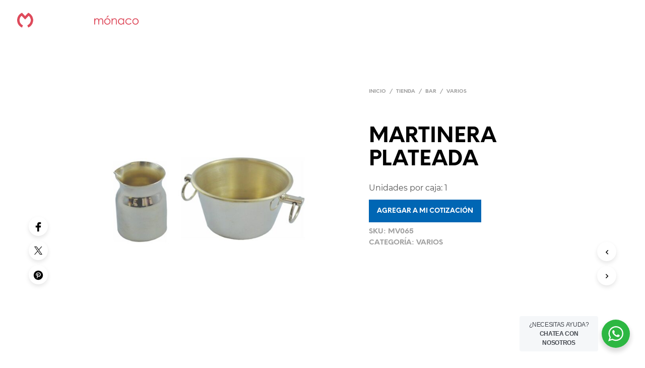

--- FILE ---
content_type: text/html; charset=utf-8
request_url: https://www.google.com/recaptcha/api2/anchor?ar=1&k=6LcnsUEgAAAAANOTeE-GzUTzdcqUp3RSOztP57sO&co=aHR0cHM6Ly9jcmlzdGFsZXJpYW1vbmFjby5jb206NDQz&hl=es&v=jdMmXeCQEkPbnFDy9T04NbgJ&size=normal&anchor-ms=20000&execute-ms=15000&cb=nf6zkzlphe0s
body_size: 47490
content:
<!DOCTYPE HTML><html dir="ltr" lang="es"><head><meta http-equiv="Content-Type" content="text/html; charset=UTF-8">
<meta http-equiv="X-UA-Compatible" content="IE=edge">
<title>reCAPTCHA</title>
<style type="text/css">
/* cyrillic-ext */
@font-face {
  font-family: 'Roboto';
  font-style: normal;
  font-weight: 400;
  font-stretch: 100%;
  src: url(//fonts.gstatic.com/s/roboto/v48/KFO7CnqEu92Fr1ME7kSn66aGLdTylUAMa3GUBHMdazTgWw.woff2) format('woff2');
  unicode-range: U+0460-052F, U+1C80-1C8A, U+20B4, U+2DE0-2DFF, U+A640-A69F, U+FE2E-FE2F;
}
/* cyrillic */
@font-face {
  font-family: 'Roboto';
  font-style: normal;
  font-weight: 400;
  font-stretch: 100%;
  src: url(//fonts.gstatic.com/s/roboto/v48/KFO7CnqEu92Fr1ME7kSn66aGLdTylUAMa3iUBHMdazTgWw.woff2) format('woff2');
  unicode-range: U+0301, U+0400-045F, U+0490-0491, U+04B0-04B1, U+2116;
}
/* greek-ext */
@font-face {
  font-family: 'Roboto';
  font-style: normal;
  font-weight: 400;
  font-stretch: 100%;
  src: url(//fonts.gstatic.com/s/roboto/v48/KFO7CnqEu92Fr1ME7kSn66aGLdTylUAMa3CUBHMdazTgWw.woff2) format('woff2');
  unicode-range: U+1F00-1FFF;
}
/* greek */
@font-face {
  font-family: 'Roboto';
  font-style: normal;
  font-weight: 400;
  font-stretch: 100%;
  src: url(//fonts.gstatic.com/s/roboto/v48/KFO7CnqEu92Fr1ME7kSn66aGLdTylUAMa3-UBHMdazTgWw.woff2) format('woff2');
  unicode-range: U+0370-0377, U+037A-037F, U+0384-038A, U+038C, U+038E-03A1, U+03A3-03FF;
}
/* math */
@font-face {
  font-family: 'Roboto';
  font-style: normal;
  font-weight: 400;
  font-stretch: 100%;
  src: url(//fonts.gstatic.com/s/roboto/v48/KFO7CnqEu92Fr1ME7kSn66aGLdTylUAMawCUBHMdazTgWw.woff2) format('woff2');
  unicode-range: U+0302-0303, U+0305, U+0307-0308, U+0310, U+0312, U+0315, U+031A, U+0326-0327, U+032C, U+032F-0330, U+0332-0333, U+0338, U+033A, U+0346, U+034D, U+0391-03A1, U+03A3-03A9, U+03B1-03C9, U+03D1, U+03D5-03D6, U+03F0-03F1, U+03F4-03F5, U+2016-2017, U+2034-2038, U+203C, U+2040, U+2043, U+2047, U+2050, U+2057, U+205F, U+2070-2071, U+2074-208E, U+2090-209C, U+20D0-20DC, U+20E1, U+20E5-20EF, U+2100-2112, U+2114-2115, U+2117-2121, U+2123-214F, U+2190, U+2192, U+2194-21AE, U+21B0-21E5, U+21F1-21F2, U+21F4-2211, U+2213-2214, U+2216-22FF, U+2308-230B, U+2310, U+2319, U+231C-2321, U+2336-237A, U+237C, U+2395, U+239B-23B7, U+23D0, U+23DC-23E1, U+2474-2475, U+25AF, U+25B3, U+25B7, U+25BD, U+25C1, U+25CA, U+25CC, U+25FB, U+266D-266F, U+27C0-27FF, U+2900-2AFF, U+2B0E-2B11, U+2B30-2B4C, U+2BFE, U+3030, U+FF5B, U+FF5D, U+1D400-1D7FF, U+1EE00-1EEFF;
}
/* symbols */
@font-face {
  font-family: 'Roboto';
  font-style: normal;
  font-weight: 400;
  font-stretch: 100%;
  src: url(//fonts.gstatic.com/s/roboto/v48/KFO7CnqEu92Fr1ME7kSn66aGLdTylUAMaxKUBHMdazTgWw.woff2) format('woff2');
  unicode-range: U+0001-000C, U+000E-001F, U+007F-009F, U+20DD-20E0, U+20E2-20E4, U+2150-218F, U+2190, U+2192, U+2194-2199, U+21AF, U+21E6-21F0, U+21F3, U+2218-2219, U+2299, U+22C4-22C6, U+2300-243F, U+2440-244A, U+2460-24FF, U+25A0-27BF, U+2800-28FF, U+2921-2922, U+2981, U+29BF, U+29EB, U+2B00-2BFF, U+4DC0-4DFF, U+FFF9-FFFB, U+10140-1018E, U+10190-1019C, U+101A0, U+101D0-101FD, U+102E0-102FB, U+10E60-10E7E, U+1D2C0-1D2D3, U+1D2E0-1D37F, U+1F000-1F0FF, U+1F100-1F1AD, U+1F1E6-1F1FF, U+1F30D-1F30F, U+1F315, U+1F31C, U+1F31E, U+1F320-1F32C, U+1F336, U+1F378, U+1F37D, U+1F382, U+1F393-1F39F, U+1F3A7-1F3A8, U+1F3AC-1F3AF, U+1F3C2, U+1F3C4-1F3C6, U+1F3CA-1F3CE, U+1F3D4-1F3E0, U+1F3ED, U+1F3F1-1F3F3, U+1F3F5-1F3F7, U+1F408, U+1F415, U+1F41F, U+1F426, U+1F43F, U+1F441-1F442, U+1F444, U+1F446-1F449, U+1F44C-1F44E, U+1F453, U+1F46A, U+1F47D, U+1F4A3, U+1F4B0, U+1F4B3, U+1F4B9, U+1F4BB, U+1F4BF, U+1F4C8-1F4CB, U+1F4D6, U+1F4DA, U+1F4DF, U+1F4E3-1F4E6, U+1F4EA-1F4ED, U+1F4F7, U+1F4F9-1F4FB, U+1F4FD-1F4FE, U+1F503, U+1F507-1F50B, U+1F50D, U+1F512-1F513, U+1F53E-1F54A, U+1F54F-1F5FA, U+1F610, U+1F650-1F67F, U+1F687, U+1F68D, U+1F691, U+1F694, U+1F698, U+1F6AD, U+1F6B2, U+1F6B9-1F6BA, U+1F6BC, U+1F6C6-1F6CF, U+1F6D3-1F6D7, U+1F6E0-1F6EA, U+1F6F0-1F6F3, U+1F6F7-1F6FC, U+1F700-1F7FF, U+1F800-1F80B, U+1F810-1F847, U+1F850-1F859, U+1F860-1F887, U+1F890-1F8AD, U+1F8B0-1F8BB, U+1F8C0-1F8C1, U+1F900-1F90B, U+1F93B, U+1F946, U+1F984, U+1F996, U+1F9E9, U+1FA00-1FA6F, U+1FA70-1FA7C, U+1FA80-1FA89, U+1FA8F-1FAC6, U+1FACE-1FADC, U+1FADF-1FAE9, U+1FAF0-1FAF8, U+1FB00-1FBFF;
}
/* vietnamese */
@font-face {
  font-family: 'Roboto';
  font-style: normal;
  font-weight: 400;
  font-stretch: 100%;
  src: url(//fonts.gstatic.com/s/roboto/v48/KFO7CnqEu92Fr1ME7kSn66aGLdTylUAMa3OUBHMdazTgWw.woff2) format('woff2');
  unicode-range: U+0102-0103, U+0110-0111, U+0128-0129, U+0168-0169, U+01A0-01A1, U+01AF-01B0, U+0300-0301, U+0303-0304, U+0308-0309, U+0323, U+0329, U+1EA0-1EF9, U+20AB;
}
/* latin-ext */
@font-face {
  font-family: 'Roboto';
  font-style: normal;
  font-weight: 400;
  font-stretch: 100%;
  src: url(//fonts.gstatic.com/s/roboto/v48/KFO7CnqEu92Fr1ME7kSn66aGLdTylUAMa3KUBHMdazTgWw.woff2) format('woff2');
  unicode-range: U+0100-02BA, U+02BD-02C5, U+02C7-02CC, U+02CE-02D7, U+02DD-02FF, U+0304, U+0308, U+0329, U+1D00-1DBF, U+1E00-1E9F, U+1EF2-1EFF, U+2020, U+20A0-20AB, U+20AD-20C0, U+2113, U+2C60-2C7F, U+A720-A7FF;
}
/* latin */
@font-face {
  font-family: 'Roboto';
  font-style: normal;
  font-weight: 400;
  font-stretch: 100%;
  src: url(//fonts.gstatic.com/s/roboto/v48/KFO7CnqEu92Fr1ME7kSn66aGLdTylUAMa3yUBHMdazQ.woff2) format('woff2');
  unicode-range: U+0000-00FF, U+0131, U+0152-0153, U+02BB-02BC, U+02C6, U+02DA, U+02DC, U+0304, U+0308, U+0329, U+2000-206F, U+20AC, U+2122, U+2191, U+2193, U+2212, U+2215, U+FEFF, U+FFFD;
}
/* cyrillic-ext */
@font-face {
  font-family: 'Roboto';
  font-style: normal;
  font-weight: 500;
  font-stretch: 100%;
  src: url(//fonts.gstatic.com/s/roboto/v48/KFO7CnqEu92Fr1ME7kSn66aGLdTylUAMa3GUBHMdazTgWw.woff2) format('woff2');
  unicode-range: U+0460-052F, U+1C80-1C8A, U+20B4, U+2DE0-2DFF, U+A640-A69F, U+FE2E-FE2F;
}
/* cyrillic */
@font-face {
  font-family: 'Roboto';
  font-style: normal;
  font-weight: 500;
  font-stretch: 100%;
  src: url(//fonts.gstatic.com/s/roboto/v48/KFO7CnqEu92Fr1ME7kSn66aGLdTylUAMa3iUBHMdazTgWw.woff2) format('woff2');
  unicode-range: U+0301, U+0400-045F, U+0490-0491, U+04B0-04B1, U+2116;
}
/* greek-ext */
@font-face {
  font-family: 'Roboto';
  font-style: normal;
  font-weight: 500;
  font-stretch: 100%;
  src: url(//fonts.gstatic.com/s/roboto/v48/KFO7CnqEu92Fr1ME7kSn66aGLdTylUAMa3CUBHMdazTgWw.woff2) format('woff2');
  unicode-range: U+1F00-1FFF;
}
/* greek */
@font-face {
  font-family: 'Roboto';
  font-style: normal;
  font-weight: 500;
  font-stretch: 100%;
  src: url(//fonts.gstatic.com/s/roboto/v48/KFO7CnqEu92Fr1ME7kSn66aGLdTylUAMa3-UBHMdazTgWw.woff2) format('woff2');
  unicode-range: U+0370-0377, U+037A-037F, U+0384-038A, U+038C, U+038E-03A1, U+03A3-03FF;
}
/* math */
@font-face {
  font-family: 'Roboto';
  font-style: normal;
  font-weight: 500;
  font-stretch: 100%;
  src: url(//fonts.gstatic.com/s/roboto/v48/KFO7CnqEu92Fr1ME7kSn66aGLdTylUAMawCUBHMdazTgWw.woff2) format('woff2');
  unicode-range: U+0302-0303, U+0305, U+0307-0308, U+0310, U+0312, U+0315, U+031A, U+0326-0327, U+032C, U+032F-0330, U+0332-0333, U+0338, U+033A, U+0346, U+034D, U+0391-03A1, U+03A3-03A9, U+03B1-03C9, U+03D1, U+03D5-03D6, U+03F0-03F1, U+03F4-03F5, U+2016-2017, U+2034-2038, U+203C, U+2040, U+2043, U+2047, U+2050, U+2057, U+205F, U+2070-2071, U+2074-208E, U+2090-209C, U+20D0-20DC, U+20E1, U+20E5-20EF, U+2100-2112, U+2114-2115, U+2117-2121, U+2123-214F, U+2190, U+2192, U+2194-21AE, U+21B0-21E5, U+21F1-21F2, U+21F4-2211, U+2213-2214, U+2216-22FF, U+2308-230B, U+2310, U+2319, U+231C-2321, U+2336-237A, U+237C, U+2395, U+239B-23B7, U+23D0, U+23DC-23E1, U+2474-2475, U+25AF, U+25B3, U+25B7, U+25BD, U+25C1, U+25CA, U+25CC, U+25FB, U+266D-266F, U+27C0-27FF, U+2900-2AFF, U+2B0E-2B11, U+2B30-2B4C, U+2BFE, U+3030, U+FF5B, U+FF5D, U+1D400-1D7FF, U+1EE00-1EEFF;
}
/* symbols */
@font-face {
  font-family: 'Roboto';
  font-style: normal;
  font-weight: 500;
  font-stretch: 100%;
  src: url(//fonts.gstatic.com/s/roboto/v48/KFO7CnqEu92Fr1ME7kSn66aGLdTylUAMaxKUBHMdazTgWw.woff2) format('woff2');
  unicode-range: U+0001-000C, U+000E-001F, U+007F-009F, U+20DD-20E0, U+20E2-20E4, U+2150-218F, U+2190, U+2192, U+2194-2199, U+21AF, U+21E6-21F0, U+21F3, U+2218-2219, U+2299, U+22C4-22C6, U+2300-243F, U+2440-244A, U+2460-24FF, U+25A0-27BF, U+2800-28FF, U+2921-2922, U+2981, U+29BF, U+29EB, U+2B00-2BFF, U+4DC0-4DFF, U+FFF9-FFFB, U+10140-1018E, U+10190-1019C, U+101A0, U+101D0-101FD, U+102E0-102FB, U+10E60-10E7E, U+1D2C0-1D2D3, U+1D2E0-1D37F, U+1F000-1F0FF, U+1F100-1F1AD, U+1F1E6-1F1FF, U+1F30D-1F30F, U+1F315, U+1F31C, U+1F31E, U+1F320-1F32C, U+1F336, U+1F378, U+1F37D, U+1F382, U+1F393-1F39F, U+1F3A7-1F3A8, U+1F3AC-1F3AF, U+1F3C2, U+1F3C4-1F3C6, U+1F3CA-1F3CE, U+1F3D4-1F3E0, U+1F3ED, U+1F3F1-1F3F3, U+1F3F5-1F3F7, U+1F408, U+1F415, U+1F41F, U+1F426, U+1F43F, U+1F441-1F442, U+1F444, U+1F446-1F449, U+1F44C-1F44E, U+1F453, U+1F46A, U+1F47D, U+1F4A3, U+1F4B0, U+1F4B3, U+1F4B9, U+1F4BB, U+1F4BF, U+1F4C8-1F4CB, U+1F4D6, U+1F4DA, U+1F4DF, U+1F4E3-1F4E6, U+1F4EA-1F4ED, U+1F4F7, U+1F4F9-1F4FB, U+1F4FD-1F4FE, U+1F503, U+1F507-1F50B, U+1F50D, U+1F512-1F513, U+1F53E-1F54A, U+1F54F-1F5FA, U+1F610, U+1F650-1F67F, U+1F687, U+1F68D, U+1F691, U+1F694, U+1F698, U+1F6AD, U+1F6B2, U+1F6B9-1F6BA, U+1F6BC, U+1F6C6-1F6CF, U+1F6D3-1F6D7, U+1F6E0-1F6EA, U+1F6F0-1F6F3, U+1F6F7-1F6FC, U+1F700-1F7FF, U+1F800-1F80B, U+1F810-1F847, U+1F850-1F859, U+1F860-1F887, U+1F890-1F8AD, U+1F8B0-1F8BB, U+1F8C0-1F8C1, U+1F900-1F90B, U+1F93B, U+1F946, U+1F984, U+1F996, U+1F9E9, U+1FA00-1FA6F, U+1FA70-1FA7C, U+1FA80-1FA89, U+1FA8F-1FAC6, U+1FACE-1FADC, U+1FADF-1FAE9, U+1FAF0-1FAF8, U+1FB00-1FBFF;
}
/* vietnamese */
@font-face {
  font-family: 'Roboto';
  font-style: normal;
  font-weight: 500;
  font-stretch: 100%;
  src: url(//fonts.gstatic.com/s/roboto/v48/KFO7CnqEu92Fr1ME7kSn66aGLdTylUAMa3OUBHMdazTgWw.woff2) format('woff2');
  unicode-range: U+0102-0103, U+0110-0111, U+0128-0129, U+0168-0169, U+01A0-01A1, U+01AF-01B0, U+0300-0301, U+0303-0304, U+0308-0309, U+0323, U+0329, U+1EA0-1EF9, U+20AB;
}
/* latin-ext */
@font-face {
  font-family: 'Roboto';
  font-style: normal;
  font-weight: 500;
  font-stretch: 100%;
  src: url(//fonts.gstatic.com/s/roboto/v48/KFO7CnqEu92Fr1ME7kSn66aGLdTylUAMa3KUBHMdazTgWw.woff2) format('woff2');
  unicode-range: U+0100-02BA, U+02BD-02C5, U+02C7-02CC, U+02CE-02D7, U+02DD-02FF, U+0304, U+0308, U+0329, U+1D00-1DBF, U+1E00-1E9F, U+1EF2-1EFF, U+2020, U+20A0-20AB, U+20AD-20C0, U+2113, U+2C60-2C7F, U+A720-A7FF;
}
/* latin */
@font-face {
  font-family: 'Roboto';
  font-style: normal;
  font-weight: 500;
  font-stretch: 100%;
  src: url(//fonts.gstatic.com/s/roboto/v48/KFO7CnqEu92Fr1ME7kSn66aGLdTylUAMa3yUBHMdazQ.woff2) format('woff2');
  unicode-range: U+0000-00FF, U+0131, U+0152-0153, U+02BB-02BC, U+02C6, U+02DA, U+02DC, U+0304, U+0308, U+0329, U+2000-206F, U+20AC, U+2122, U+2191, U+2193, U+2212, U+2215, U+FEFF, U+FFFD;
}
/* cyrillic-ext */
@font-face {
  font-family: 'Roboto';
  font-style: normal;
  font-weight: 900;
  font-stretch: 100%;
  src: url(//fonts.gstatic.com/s/roboto/v48/KFO7CnqEu92Fr1ME7kSn66aGLdTylUAMa3GUBHMdazTgWw.woff2) format('woff2');
  unicode-range: U+0460-052F, U+1C80-1C8A, U+20B4, U+2DE0-2DFF, U+A640-A69F, U+FE2E-FE2F;
}
/* cyrillic */
@font-face {
  font-family: 'Roboto';
  font-style: normal;
  font-weight: 900;
  font-stretch: 100%;
  src: url(//fonts.gstatic.com/s/roboto/v48/KFO7CnqEu92Fr1ME7kSn66aGLdTylUAMa3iUBHMdazTgWw.woff2) format('woff2');
  unicode-range: U+0301, U+0400-045F, U+0490-0491, U+04B0-04B1, U+2116;
}
/* greek-ext */
@font-face {
  font-family: 'Roboto';
  font-style: normal;
  font-weight: 900;
  font-stretch: 100%;
  src: url(//fonts.gstatic.com/s/roboto/v48/KFO7CnqEu92Fr1ME7kSn66aGLdTylUAMa3CUBHMdazTgWw.woff2) format('woff2');
  unicode-range: U+1F00-1FFF;
}
/* greek */
@font-face {
  font-family: 'Roboto';
  font-style: normal;
  font-weight: 900;
  font-stretch: 100%;
  src: url(//fonts.gstatic.com/s/roboto/v48/KFO7CnqEu92Fr1ME7kSn66aGLdTylUAMa3-UBHMdazTgWw.woff2) format('woff2');
  unicode-range: U+0370-0377, U+037A-037F, U+0384-038A, U+038C, U+038E-03A1, U+03A3-03FF;
}
/* math */
@font-face {
  font-family: 'Roboto';
  font-style: normal;
  font-weight: 900;
  font-stretch: 100%;
  src: url(//fonts.gstatic.com/s/roboto/v48/KFO7CnqEu92Fr1ME7kSn66aGLdTylUAMawCUBHMdazTgWw.woff2) format('woff2');
  unicode-range: U+0302-0303, U+0305, U+0307-0308, U+0310, U+0312, U+0315, U+031A, U+0326-0327, U+032C, U+032F-0330, U+0332-0333, U+0338, U+033A, U+0346, U+034D, U+0391-03A1, U+03A3-03A9, U+03B1-03C9, U+03D1, U+03D5-03D6, U+03F0-03F1, U+03F4-03F5, U+2016-2017, U+2034-2038, U+203C, U+2040, U+2043, U+2047, U+2050, U+2057, U+205F, U+2070-2071, U+2074-208E, U+2090-209C, U+20D0-20DC, U+20E1, U+20E5-20EF, U+2100-2112, U+2114-2115, U+2117-2121, U+2123-214F, U+2190, U+2192, U+2194-21AE, U+21B0-21E5, U+21F1-21F2, U+21F4-2211, U+2213-2214, U+2216-22FF, U+2308-230B, U+2310, U+2319, U+231C-2321, U+2336-237A, U+237C, U+2395, U+239B-23B7, U+23D0, U+23DC-23E1, U+2474-2475, U+25AF, U+25B3, U+25B7, U+25BD, U+25C1, U+25CA, U+25CC, U+25FB, U+266D-266F, U+27C0-27FF, U+2900-2AFF, U+2B0E-2B11, U+2B30-2B4C, U+2BFE, U+3030, U+FF5B, U+FF5D, U+1D400-1D7FF, U+1EE00-1EEFF;
}
/* symbols */
@font-face {
  font-family: 'Roboto';
  font-style: normal;
  font-weight: 900;
  font-stretch: 100%;
  src: url(//fonts.gstatic.com/s/roboto/v48/KFO7CnqEu92Fr1ME7kSn66aGLdTylUAMaxKUBHMdazTgWw.woff2) format('woff2');
  unicode-range: U+0001-000C, U+000E-001F, U+007F-009F, U+20DD-20E0, U+20E2-20E4, U+2150-218F, U+2190, U+2192, U+2194-2199, U+21AF, U+21E6-21F0, U+21F3, U+2218-2219, U+2299, U+22C4-22C6, U+2300-243F, U+2440-244A, U+2460-24FF, U+25A0-27BF, U+2800-28FF, U+2921-2922, U+2981, U+29BF, U+29EB, U+2B00-2BFF, U+4DC0-4DFF, U+FFF9-FFFB, U+10140-1018E, U+10190-1019C, U+101A0, U+101D0-101FD, U+102E0-102FB, U+10E60-10E7E, U+1D2C0-1D2D3, U+1D2E0-1D37F, U+1F000-1F0FF, U+1F100-1F1AD, U+1F1E6-1F1FF, U+1F30D-1F30F, U+1F315, U+1F31C, U+1F31E, U+1F320-1F32C, U+1F336, U+1F378, U+1F37D, U+1F382, U+1F393-1F39F, U+1F3A7-1F3A8, U+1F3AC-1F3AF, U+1F3C2, U+1F3C4-1F3C6, U+1F3CA-1F3CE, U+1F3D4-1F3E0, U+1F3ED, U+1F3F1-1F3F3, U+1F3F5-1F3F7, U+1F408, U+1F415, U+1F41F, U+1F426, U+1F43F, U+1F441-1F442, U+1F444, U+1F446-1F449, U+1F44C-1F44E, U+1F453, U+1F46A, U+1F47D, U+1F4A3, U+1F4B0, U+1F4B3, U+1F4B9, U+1F4BB, U+1F4BF, U+1F4C8-1F4CB, U+1F4D6, U+1F4DA, U+1F4DF, U+1F4E3-1F4E6, U+1F4EA-1F4ED, U+1F4F7, U+1F4F9-1F4FB, U+1F4FD-1F4FE, U+1F503, U+1F507-1F50B, U+1F50D, U+1F512-1F513, U+1F53E-1F54A, U+1F54F-1F5FA, U+1F610, U+1F650-1F67F, U+1F687, U+1F68D, U+1F691, U+1F694, U+1F698, U+1F6AD, U+1F6B2, U+1F6B9-1F6BA, U+1F6BC, U+1F6C6-1F6CF, U+1F6D3-1F6D7, U+1F6E0-1F6EA, U+1F6F0-1F6F3, U+1F6F7-1F6FC, U+1F700-1F7FF, U+1F800-1F80B, U+1F810-1F847, U+1F850-1F859, U+1F860-1F887, U+1F890-1F8AD, U+1F8B0-1F8BB, U+1F8C0-1F8C1, U+1F900-1F90B, U+1F93B, U+1F946, U+1F984, U+1F996, U+1F9E9, U+1FA00-1FA6F, U+1FA70-1FA7C, U+1FA80-1FA89, U+1FA8F-1FAC6, U+1FACE-1FADC, U+1FADF-1FAE9, U+1FAF0-1FAF8, U+1FB00-1FBFF;
}
/* vietnamese */
@font-face {
  font-family: 'Roboto';
  font-style: normal;
  font-weight: 900;
  font-stretch: 100%;
  src: url(//fonts.gstatic.com/s/roboto/v48/KFO7CnqEu92Fr1ME7kSn66aGLdTylUAMa3OUBHMdazTgWw.woff2) format('woff2');
  unicode-range: U+0102-0103, U+0110-0111, U+0128-0129, U+0168-0169, U+01A0-01A1, U+01AF-01B0, U+0300-0301, U+0303-0304, U+0308-0309, U+0323, U+0329, U+1EA0-1EF9, U+20AB;
}
/* latin-ext */
@font-face {
  font-family: 'Roboto';
  font-style: normal;
  font-weight: 900;
  font-stretch: 100%;
  src: url(//fonts.gstatic.com/s/roboto/v48/KFO7CnqEu92Fr1ME7kSn66aGLdTylUAMa3KUBHMdazTgWw.woff2) format('woff2');
  unicode-range: U+0100-02BA, U+02BD-02C5, U+02C7-02CC, U+02CE-02D7, U+02DD-02FF, U+0304, U+0308, U+0329, U+1D00-1DBF, U+1E00-1E9F, U+1EF2-1EFF, U+2020, U+20A0-20AB, U+20AD-20C0, U+2113, U+2C60-2C7F, U+A720-A7FF;
}
/* latin */
@font-face {
  font-family: 'Roboto';
  font-style: normal;
  font-weight: 900;
  font-stretch: 100%;
  src: url(//fonts.gstatic.com/s/roboto/v48/KFO7CnqEu92Fr1ME7kSn66aGLdTylUAMa3yUBHMdazQ.woff2) format('woff2');
  unicode-range: U+0000-00FF, U+0131, U+0152-0153, U+02BB-02BC, U+02C6, U+02DA, U+02DC, U+0304, U+0308, U+0329, U+2000-206F, U+20AC, U+2122, U+2191, U+2193, U+2212, U+2215, U+FEFF, U+FFFD;
}

</style>
<link rel="stylesheet" type="text/css" href="https://www.gstatic.com/recaptcha/releases/jdMmXeCQEkPbnFDy9T04NbgJ/styles__ltr.css">
<script nonce="2dvogRJueOcQJ-D5Uckh3g" type="text/javascript">window['__recaptcha_api'] = 'https://www.google.com/recaptcha/api2/';</script>
<script type="text/javascript" src="https://www.gstatic.com/recaptcha/releases/jdMmXeCQEkPbnFDy9T04NbgJ/recaptcha__es.js" nonce="2dvogRJueOcQJ-D5Uckh3g">
      
    </script></head>
<body><div id="rc-anchor-alert" class="rc-anchor-alert"></div>
<input type="hidden" id="recaptcha-token" value="[base64]">
<script type="text/javascript" nonce="2dvogRJueOcQJ-D5Uckh3g">
      recaptcha.anchor.Main.init("[\x22ainput\x22,[\x22bgdata\x22,\x22\x22,\[base64]/[base64]/[base64]/[base64]/cjw8ejpyPj4+eil9Y2F0Y2gobCl7dGhyb3cgbDt9fSxIPWZ1bmN0aW9uKHcsdCx6KXtpZih3PT0xOTR8fHc9PTIwOCl0LnZbd10/dC52W3ddLmNvbmNhdCh6KTp0LnZbd109b2Yoeix0KTtlbHNle2lmKHQuYkImJnchPTMxNylyZXR1cm47dz09NjZ8fHc9PTEyMnx8dz09NDcwfHx3PT00NHx8dz09NDE2fHx3PT0zOTd8fHc9PTQyMXx8dz09Njh8fHc9PTcwfHx3PT0xODQ/[base64]/[base64]/[base64]/bmV3IGRbVl0oSlswXSk6cD09Mj9uZXcgZFtWXShKWzBdLEpbMV0pOnA9PTM/bmV3IGRbVl0oSlswXSxKWzFdLEpbMl0pOnA9PTQ/[base64]/[base64]/[base64]/[base64]\x22,\[base64]\x22,\x22wrTCszzDijhrCsKsw67DjsK6wrJ3GDjDvyfDtMKFwpRKwrQlw6VNwpUiwpsSaBDCtQpLZjcwMMKKTHbDuMO3KXDCi3MbNGRyw44jwrDCoiElwpgUEQbCjzVhw6PDgzVmw5fDl1HDjxo8PsOnw4fDrGU/[base64]/Dj8OeVVJxwrPDmcOew48FwrjDrF8bQS03w7/Cn8KiBMOkPsOXw65FV2rCjjjCskxdwplKFcKiw7vDr8K6AcKSQ1/Do8O4GsOuDsK3AWrCm8Oaw4fCgizDnC5CwqIdWMKQwqo1w6jCtsODPBzCpMOKwrQjEjZxwrcfTD5Ow419dcODwrPDtcO4f24aTRrDpMKuw7vDkE7Cn8KZTsKPCUHDqMKAKHbCrChjHzFOZMKpwqvDscKCwpjDphE2csKzBXHCq3UuwqdjwqHCssK/WxFSF8KtesOUWQ3DvRPDgsO4P1heOEUVwqfDuFjDrlbCnAzDmsOcFsK5K8KowrDCu8OWMw1ywrPCu8KADQNNw6/DmsOOwrbDr8O2RcKUbUB2w4QJwrMbwqHCiMOLwqIjJ2zCmsKgw4ViRgApwoUGBsK9fCjCqnxFcUJsw7VIbcO9WcKxw4kow4F/IsKARg5HwpJmwq7DvsOhQktQwpHChsKLwo7Dv8OKG3XCoWQRw7zDuAMgTcO/CXM1cl/DoC3CkAFHw74+I3hCwrZpasOudiFEw7LDgTDDmMKdw51ywqrDgsOUwqbCkRY3L8KewrPDt8K+QcKWUhzCrTjDr3bDmsOvWMKww4UywonDtj8+wptxwoTCh2QBw7zDgXXDqsOywo3DhsKrDsKOcnpQw5PCsCADP8KQwo0qwp1uw5h1H0o1ccKZw5RNHAI7w45ow6/[base64]/CscOOGsO5PQDDl8KKw7skw58nwqXDvmIhwqbCkxnClsKEwoRHNj19w5gAwrLDl8O/f2nDsDTDqMK+McO0Z11iwp/DlgfCrQctesKnw4V+SsOGSmR8w5wcW8OcUMKeV8O8O2oUwowUwpvDt8KpwpjCncOLwqBqwq7Dg8K3GsOyScOHD0vDolnDskjCvE0JwrbDosOrw4kkwpjCgcKMDsKQw6x3wprCpsKUw4XDqMKywoTDiH/CuBHDtWdvO8KaIsO0VCp5wr13wphKwonDn8O2PD/DrkloP8KOGinCmE8dC8Ouwr/CrMOMwrLCq8O5LG3DqcKlw78bw4jDmmDDtwckwovDoEcMwp/[base64]/[base64]/DksODwpnCv8OrwpbDlsKKVQlcGx8/JV4nHG3DhsOSwr4Ow54IB8K4Y8KVw57Cv8OjOMOiwrDCk28jGsOfFmzCjlwBw5TDhFvChThsZMOOw7c0wqzCiG1rHQ/DqMKDw60jIsK3w5bDncOve8OIwrQifz/CjmTDrDRXw6DCrXBhWcKuOHDDmxBtw4JXTMKsFcKkP8KnSGQpwpQOwqFaw4cGw6ZHw7HDgyknXUsXF8KNw4tOLcOQwpDDvcO+O8K+w4jDilZ/KcOJRcK6V1PCrypWwptrw4zCk1xzXRlhw6zCt1IzwphNMcO5JcO6Jy4nIR5Pwp7Cn1JSwp/CnEPCmkXDtcKMU1/CvX1zNcO0w4Iuw7sTBsOSMUUqWcOdVcKqw5pOw4k7MCJbVcOQw4HCtcODCsK1AWDCisKTL8K2wpPDgMOIw7Q9w7TDvcOCwo9nJzI1wpPDncOiQ3PDhsOtQ8OjwqYHX8OpYHtUYS7DhsK0VcKtwo/CoMOVRlvDlCLDiVXCpjJUY8OeCMOpwr7DqsOZwo98wohsZl5gFsOYwr0dCMO9fxTCmMKyUhHDkis7f3lCCVHCpMKpw5E5VnrCvcK0bBrDtQ/CmMKVwoN7LcOZwobCk8KUZcOuFUbDusOPwrYiwrjCvcK0w7/[base64]/[base64]/Y8Osw7Ndw7ghwoXCmcKdewXDpR7CuxoVwrbCsn/CscOjScOowqgNQsK8GjRNw5AWZsOsKzg+ZX5Fwr/Cm8Kjw6DDl3YRBMOBwrhwYnrDozhOUsOFccOWwokbwpQfw7dSwprCrMK3VMO2VMKcwr7Djm/DrVA6wpbCjcKuCsOiScO+W8O+V8OzFcKdYsOwPCwYe8O9OyNJPEU9wo1PM8OWw63Cl8K/wq/CklbChwLCtMOVZ8K+T01zwqEAHRJOIcKHw61VHsOiw5HCqMOlMUIDfsKewq/CtkdwwobChQjCuTYvw6taCwMew6zDrmdjUH/[base64]/DpsOJNcK/AsOZwp/CsBIIwrHCj8KYYsOOIgrDojBRwozDpsOkwqHDt8KQwrxkAMOnwp8CNsKBSlUmwqbCsjAMBgUmODPCm1PDtCA3TX3Ci8Knw6BkYMOoIDxPwpI3WMO9w7Ilw6XCpnA6XcOaw4R/dMK1w7kge2Row58twoMFw6nDnsKow5bDpS9ww5Myw5TDrSsOZ8OIwqlaWsKTHEbCqzDDrkIFe8KEHm/CmhFsOMK3JMOdwp7CgDLDnVcWwpIhwpF3w41kw4zDjMOzw6fDqsK+eCnDki4xAkNRFCw/wrtpwrwHwoR2w5VaBCDCtDDCosK3wpk7w4V9w5XCvxwHw4TCgWfDg8Kwwp/[base64]/Dl8ObdMOEwqTDo8O8wqhWYD3DiMOvUMO7wpbCjcKMNsK7ew1ZYBPDiMOwEsO3VX0Ew4lVw4fDhTQYw4vDqcO0wpEnw4ozfllqGQJGw5lpwq3DtSY+R8KAwqnCuyxWMlvDmyxVUsKRY8OIaB7DisOcw4APGsKYAg92w4cGw7zDt8O/ID/Dp2nDjcKeGmI+w73CjsKPw5PCisOjwrXCt3Q8wqjDmCvCgMOhIVV4aAwMwq7Ct8Okw4vCoMKGwosbXBhbeXUUwoPCuWDDhHjCpMO2w7bDssKLTy7Dl2TCmMOMw6HDqsKPwpl4JT/Cjg84Gz7DrMOYG2TCrVXCgcOfw63DoEciRylpw6fDinDCmBRCbVhgw4bDmkphfxJOOsKvasOFKS/DsMK+G8Ouw4EJO09+wr/DuMOrJcKdWQEvQMKSw6rCiwjDoGc7w7zDs8OuwqvClMO2w77CrMKvwokww7/CtsOGKMO5wpHDoAFcwqV4WGzCpcK8w4vDucK8P8OBZWnDm8O0CyLDvwDDhsKHw6ETJcODw5/CmH7CgcKFcTkGPMKsQcOPwr7Du8KdwrNKwrrDlm5Hw5zDjcKOw7cYHsOGSMKTXVTCj8OGMcK6wqRYLEEiY8OVw5xZwplNCMKFcsKXw6zCkynCgMKuDcOjNnPDr8O5bMKwL8Olw45cwpXCqMO2SQs6RcOBcAUlw7M9w5MOUXULY8OUED8qHMOQCX/[base64]/CjkPCtxgeMsOfQHHDn8KgbcKYwrhdw6rDmDLChcKJw4BEw6JBw73CskRMFsK0NlJ5wq1Qw55DwpfCiCF3dsKzw60QwoPDkcKpwobCtRN7VSjDiMKUwoc7w6zChTNvfcO/BMOew5Rdw6sfUArDvcOEwrfDjyFjw7XCmkJzw4XDsUgqwojDo0ETwr1hLBrCn2/DqcK4wrzCosK0wrpRw5nCrcKnXR/[base64]/CozTDi8K9T8OqBMOGwpIyMsKXCR03NVgJC2nDl1TDk8Kpd8K0w6jCsMK9fAHCuMKTGwnDq8KJBi86G8KLYcO9w7/Dmi3DgMKQw4rDuMOhw4jDm3pBGgwhwpMYQzzDiMKHw600w5Qsw7MbwrvDjcO/KyE6w4Fyw63CoDzDh8OcbMO6DcOlw73Cn8KFa1UewowOTGsjAsK5w5DCuRfDp8KTwqw/[base64]/dEgoZcK3w58qHMKMB8OIaMOZMMOxS2sLwrNnCk3CksOMwobDtEvCunwRw4xfHMOfCsKIwqzCsk9EWsOOw67CqTlIw6XDjcK1wqNyw67DlsKXVzvDicONT0cKw4zCu8Khw6Q+wpN0w7PDizl1wp/DvFp4w7/DoMOEOsKYw5wKWcK7w6gEw7Arw6nDtcO9w4xnB8OBw7jDmsKHwoxqwrHCjcOpwp/[base64]/[base64]/ClmlxFGkCKsOwHnJwcsOuwp5QwpsFw7dUwpRBT0nDsR18eMKfLcOUwr7CuMOiw6DCokIjVcOvw44qfcO5M21ndlUywoc5wphUwqrDlcKJEsOFw53Du8OeQhobCg3Dp8OtwrQMw6xqwpfDgiPCisKtwq15wrHCpx/DlMOJTzNBFHHDvMK2WjcqwqrDuQTChMKfw5suMQF9wr4+dsK5bsOowrAOwps8RMK/w5HCgMKVKcKWwodAIQjDjXlCH8KRWR7Co385wpXDlmwVwqd4HcKIeGTCiTzDtsOvJnHCjHYDw5pIccKeC8K/Xnk+anzCoHbCtsK7ZFbCvRLDiUhecsKqw6xYw6/CssKLaApfAWA3McO4wpTDmMKRwpnDjH5yw75zTULClcOqJSLDhcKrwodGKcO2wprCsgIHWcKtRUzDjA/DhsKQDzoRw5J8bDbDvw4qw5jCjVnChR1Aw5p/wqvDtmUyVMOvBsKuw5YawoYVw5AXw5/[base64]/EhTCg8O6QjQXwrfDjjDDuiB1wrxrQ2AaUHvDujPCgMK/IC3CjcKnwqEQScO+wozDo8O/w5LCrMK3wpXCoUzClQLDoMO2KALDtsO/TUDDt8KIwoLDt3jDvcKtQyXCvMKNPMKqw5HChVbDkyBewqgYKW7DgcODMcKKKMOBYcOheMKdwq0WWmDChQzDoMKXO8KRwqvDjBTCmDYrw6nCtcKPwoHDtsO8LQ/Dm8Orw6ROJRXChcKreFNtQm7DmMKObhoRcsKkA8KdbcKawrzCosOMLcONXsORwoYGT1bCk8OXwrrCp8O/w6klwrHCrhNKC8OVGQ3CnMOJez5Rw5VjwoVJU8Okw5t7w40WwqfDnUnDuMKfd8KUwqFvwrtbw4nCqioww4rDrlPCsMOgw4V0Zj1xwr/DnHBewqAqR8Onw77CrXZgw5fCmsKFHsKpN2bCtSzCsid1wocuwoE6E8OrUWF5wrnClMOfwofDnsKkworDhcOkKMKtYcKiwpXCtMKbwqPDusKeKcKHw4UWwoFYfcOZw63DssOTw4nDrcKxw5/CshRlwrPCtHtoKSbCtynCrQIFw7vCusO0Q8OawoLDiMKLwokUXkzChiTCv8KzwqXClTIWwpwGXsOvw7/CkcKkw4fCh8KOI8OENsKpw5/Di8OKw4zChgbCsxoww4jDhyLCgk9dw6TCsAtFwrHDhkZKwr/[base64]/Do8KVQmnDrcOaLcONw47DpcK+HsOOMcOHBDvCsMOtLTFuw4R+ecKyI8Ogw5rDvToTPgjDixN6w69Zwrs8TgYdIsKYWcKkwooNw6Iqw7djfcKUw6lfw7ZEe8K/[base64]/CvV7CtsKyw6XCgHtCYsOWw7gJES0ZQ2DCuMO+RXzDqMKMwoZSw6Q4cnnCkCEYwrHDlcKpw6vCsMKFw5FLR1kwLEA+XBvCtsO+Ukxlw5nCmQPChGoxwowLw6M5wojDucO4woEow7HCusKywq7DoE/DvwLDq3JhwoxjG0/DosOXw67ChsOAw5zCmcOdcsKhV8O0w73CpxbDj8KJw4BWwrjCuSQOw6fDpcOhFnwmw7/ChhLDnlzDhMOlworDvD07wo0NwrDCgcKMeMKnLcOjJ1tvfX8SXMK3w48Fw5ICOVcWXcKXNV0BMELDuDdiCMKyJAg5N8KoIVDCpnHChyNlw4l5w7HCssObwqpBw6DDi2AfKEw9wrTCmMOzw6/ChXrDhznCj8Opwqlcw4bCtwNJw7jCqQ/Dr8K/w7nDk0ExwqMow7NJw5vDnFnDr17DkELDmcOXJQjDicK+woPDvwUQwpMzfMKqwpNROMKpWsOMwr7CncOsMXDDp8Kfw4NEw7tjw5TChDNiZ2XDmcKFw6zDnDlVVMOAwqPCo8KCeh/DrcOuwrl4U8Otw5Una8Kqw40sKcOudQHCmcOvL8KDbwvDkmVAw7gybSfDhsKcw5DDkMOowo/DksOre0ocwonDicKrwrdxSlzDtsOlZlHDpcOISmjDu8Oew4IQZsObMsKMwq0FGkLDgMK4wrDDnWnCjMOBw5zCqHPCqcKLwoUpDlJ/GUMzwpPDtcOvRRfDuhcuT8Osw6pHw5Aew6J9DULCscOsN0LCmcK0NcOvw4jDsxJjw7nCqVRmwrt2w4/DggfCncOfwohYH8KTwoDDsMO0w4fCuMKgw5pyPR7DpylXe8Orwq3CucK7w6bDrcKHw7bCj8OFB8OeFkfDr8OSwpoxM0JKCsOHEXHCuMKiw5HCnMOSTMKtwobDhW/Di8K7wpDDnkdIw6nCh8KgJ8OhNsOIeiBxCcO0QRZZEwzCrkBIw6hbAQZICMOYw5jDpHLDq3nDmcOiHsKVX8OfwrfCpsKRwr/ClyUow55aw68Jd2YOwp7DgsKoJWY0S8OfwqZ/[base64]/DkcK6KsKbBnhnf2JFdMKEw4ZEwqA/wo4nwqbClj0iR2B/QcK+K8O3f2nChMOkXmFfwoHCp8OPwrfCnXfDvljChMOrwqbCucKbw4ltw4nDkMOVw43CrwRwLsKgwoPDm8Kaw7Z6S8OMw5vClsO+wo88DsOtFAfCql8cwrnCucOHOl7DpD5Qw4dwYBd/TGHCl8OkHnA+w5kzw4cFQzBKR3sfw67DlcKowolZwrMhC0sPYMKeLFJQDcKowoHCqcKBRMO6WcOfw5rCgsKHDcOpOMKIw647wrU8woDCqcOtw44JwpEgw7DDmMKCC8KjRcKHRRzDjsKMwqoNL0DDqMOkRXXDvRbDmGLDt0ghWQnChTLDnXd/LGRnacO5N8Onw4RAZFjCoRYfEsKaXWVDw7oSwrXDlsKMFsOkwrrCqsKqw5VHw4tnE8KnL0fDk8OMXMO3w4DDhxzCisO8wp4dBcOtDz/[base64]/DsMK7dnDDlgJ6JQ0TUcOmw5Newo3DiGHDrMKzKcORSMOpQXZwwodAKRRmRyB0wpwzw5zDqcKjK8OZworDpWnCs8OxKsO7w65fw7Ejw48Vc0QtaQXDvGtvfMKpwrp/Wy/[base64]/LANyw7vCkMOTwpwgw70dwq/Chjwdw7nDtsObw7ghIW7DpsKOIXByD03DosKfw48Jw7JVCsKsd27ChkASF8KgwrjDvxVkIm0Jw63CiDVewo4KwqTDg27DvWVYZMOdXAfCkcKwwoETfQfDmh3CsixowrHDuMOQVcOsw59lw4rClcKmXVo0HMORw4bCn8K8ScO3TjrCk2k7dcKmw6/DjyRNw5IWwrkmd2zDiMOwdjjDjmchWMO9w4MeaGTCqXXDgcKmwp3DqkPCscOow6YYwrnDmiZMGjY5HlUqw78/w63DgDzCvR/DkFJpwqxRDmAiAzTDo8OCOMKrw6gnJSZuOh3ChsKmHkc4ZhIfbsKNC8K7FxInaUjCgsKYYMKjOGlDTjJgQAASwpPDrxFwUMKpwoTChXTCsDZYwpwlwpcWQVAkw6bDm2/CtnHDmsK/w7FNw5AaUsO8w7cnwpXDoMK0JnHDv8OoQMKJJsK5w4bDicOCw6HCuGjDgB0IUhnCtgdYOH7Cn8OQwokqw5HDt8KCwpXDjS4cwrQMFEPDvCw/wrHDtjbDvXh/wpzDinHDmiHCqsOnw6IhE8OcaMKQwo/[base64]/w7jCpcO/w4UnJsOgwp3CiMKALsOMwoUQwoTDgMKawqDCnMO3HgMIwptvdCjDll/[base64]/CjsKAUntJw7nDmsOOwq3Dp8OaBVAEUsOdw4dREVx8wr8DfsKVacKdw7l3dMKdExwpBsOdO8OJw4PCrsKEwp42RsOLex/DisOaeDrCisKCw7jDsEnCmMKjDQlaScOMw7DDnyggw6vDssKdC8O/[base64]/dCrClcK/A8KQwpfCkV/[base64]/wphdwoDDkjvCmlLCn8OUBsKpwqodPRAyZMK6VsKKbn00bmMFJMOMDsK8cMO9w6YFAAFsw5rCscObecKLGcOcwqjCmMKFw6jCqk3DqUYJW8OAfsKcLcO0VsOYHcK2w7o5wqZRwo7DuMOwQRR2fsKBw7bDpWrCoXEnPsK/[base64]/FyAhLBEkw7svw5jDuBvDnHU1w47CtMOpQScWWMO7wrrCpX0Mw64eYsOew5fCgcKPwq7CjW/CtVF9f1k4UcK4EsKcQ8KTb8KywqQ/w6VHw55VVsOjw6N5HsOoTnR6W8O3wrQaw5bCl1c4fiFGw69bwrTCqRFbwp/[base64]/wrrCkzYHw5hXdsOTwqgrw5IfwpTCsAxPw71Fwq3DgnoVEsKlesOmE3rDuFtYVcO5woh4wpnCnTV6wrZvwpIucMK2w4lwwqnDvMKowq0hWHfCu1XCr8O/[base64]/Dr0kBbsO1wpcDwpJHwqM/[base64]/b8Odw7cKw5omw5fCrREFw6PCgsKDw4zCh8KxMAUEVMONLw/CqzDDsixowoHCkMKGwoXDpTjDtsKbJibDisKbw7jCicO0dVbCr1HCgAwEwqTDlcKPP8KKXsKmw7hRwovDosOzwoogw4TCgMKvw5fCnjrDv29UYcOwwphMJXDCjMKXw4rChsOow7DColfCq8OZwobCvAjCusOow6/CocK7w5RUEyNnDMOBw7g/[base64]/DtXbCpGTCqH3DtcKvwrsswqfCmMOPwolQahBjHcOmUmc4wpfCpSNcRz9hbMOERMKpwrrDnDE1wrTCqTd8w4/[base64]/DtMKANEVSKcKYbS49w6zCh8OCBU9TwoZcQD4Sw6wXHSrDssKHwr03MMOFw4LCrMKADhXCvcOlw63Doh3Dl8O3w5tmw6gePnbClcK1OMOeazTCs8KxMGPClMOlwpV5TUcpw6snJm5nZcK4wqp/wpjDr8OTw7p1WBDCgGQbw5BVw5o4w64Ew6AfwpfCmsOsw5IiUcKXUQLDk8Kywrpqw5jCnVfChsODwqQXITYRw4vDl8OkwoBpNBYNw6zCrT3Do8ODeMK/wrnCq3dsw5Row6ITw7jCkMKaw4cBcW7Dq2/DiwXCgMOTdsODwoZJwr3DusOUIB3CsGLCnF3ColzCusK7bcOvaMK0elDDpMKow5HCrMO/a8KHw4HDk8OmV8K1PMKzNMOMw4QCFsOAGMO/[base64]/Cpy3DhcOyZz5gw5VNw5Fpw6XDg8OuWicmf8KRwrbCqCjDqHrDi8KvwrjDhnpNRXUJwpl6w5XCtG7Drx3CthoQwoTCnWbDjQ3CiSnDrcOJw40Fw4EDC3TCnMO0woQjwqx5I8KNw4nDj8OXwpvCsAJbwp/CsMKALsOHwrfDiMKGw5NCw57CgMKRw4FBwrPCk8Knw5VKw6jCjzYdworCnMKgw5Bbw6FWwqg4I8K0JlTDiy3DpsKxwp9Bw5HDtsO3Ux/Cl8K8wrPCsWhKLsKaw7hYwprCj8O3WcKfGDnCmwLChCLDkG90F8KaJgHCgMKWw5J1wpAGfcK/wovCpSrDl8O6KUTCqmsxD8K1UcKQIlrCrTTCnlnCl3NAfMKnwr7DjhpkAmdfdih5GEVKw4hhKAzDh17Dn8K9w7DDnkQ9cBjDjRwgLF/CjMO/wqwFV8KTcVgkwqRFUm96woHDvsKbw6HCjS8hwq5TDRs2woolw4HCqxp6w55KHcKNwq7CosOqw4Ipw7lFBMKcwqjDp8KNEMOTwqbDhVXDqg/Ci8OEwr7DizkoNBJow5/DiDnDgcObFQfCgHtMwrzDkQjCpCM4w5tVwoLDvsOTwppgwqDChSPDmsOxwo0SFgMxwpgiCsOMw6vCm0fDuFDCizDCgMO9w59ZwpPDn8Kfwp/CnidLSsOlwoPDkMKNwqgGIGrDhcODwpkZccKMw6bCjMOjw4jDocKGw6DDgVbDr8KXwpZ7w4Q/w5g8I8ObSsKUwotbIcOdw6bCvcO0w7U7VQYrVivDmW3CuGXDok7CnlUHUcKkMsOQecK0Oi0Rw7cQITDCoSzDh8OjC8Kow7LCpV9MwqZ8KcOcA8OFwqVUVcKmasK2GQEZw7ZeYwhAT8OLw5/DiUnDsBt1wqnDhcKAasKcw7rDvy/[base64]/CvMOfwqTCr8KCw7PCgsOBXW04PQvCpcOQEGBlXzAcXRlyw5bCkMKLP07Cm8OSMk/CsABKw4Iaw4rDtsKzw5dIWsORwoMyASnCvcOEwpRGI0DCnHFdw6zDjsKvw4vCnWjDn3/[base64]/IwzDjVErwqpkBB/DmBzDpsOqwr4EwpxZwqNCLcOAwpJFA8K4wqwORCEFw5TDjcOlAsOvQCR9wqVyRsOEwqh+Fy5Ow6HClsOUw6g5YU3CpMOlRMO6wqHCncOSwqbDsBvDs8KjKSXDt2DCu2/Dn2FNGcKrw5/ChSnCu2U3UBHDiDYcw6XDmMOjA3Y5w7VXwrEqwpbCscOUwrMpwo8twrHDqsO1PMOUfcKWOcKUwpTCk8KqwqcSa8O1GU53w4XCt8KiaEFyKWZ9fXRaw6vCrw0gAyc4ZUrDpB3CjyfCtHEWwozDowQOw4/CqjbCnMOHwqQuSgwxPsK/PlvDm8KSwooVSgvCojIMwpLDk8KFdcOiIzbDt1YTw6U6wownCMOFDcKJw7zCtMOLw4ZZDwRySHLDtF7DmRXDo8OFw7EHRsO6w5jDnHctHnjDvlrDpcOGw7/DvjkSw6rCnsORZMOfK1w5w6nCjXo8wqB1a8OLwoXCtS/CqcK7wrV6M8KCw6TCmQLDuwzDh8K7KTZUw4cdKjddSMKEwoMPHDjCvsO1woUlw5XCg8KiKTMNwp1Jwr7Dk8K6Wx1cTcKpMHllwqNPwr/DrU48FcKEw70zBm5EW3hCJBlDw4AXWMO1GsOeUinCpMO2d1fDi0DCgcKRZcONMEALe8K+w4lGeMONTg3Dn8OAYsKGw5pJwqMYLELDmsO3YcKtSWDCmcKgw6gpw5I5wpPCicOkw5EiTkJqHMKow6oSPsO1wp9Lwp9/[base64]/Crk4iw70Ww78QclbCgMOHIcOMJsKtBcOBUcOrfVlhNxhmQCjChsOuwozDriF2wpo9wrvDoMOTL8Kkwq/CjXZCwqd9DE7Dj37CmzZxw5h5Nj7Di3EPwpVHw6lxIsKDfnhNw6QxasOYJkYpw5pBw4fCs3Qtw5BRw4xuw6DDpR0OChxAYMKvVsKgccKxYUU0QMOBwo7CvMOmw74cNMK/[base64]/[base64]/Dt8OuRBnCvMOLw47Cgn9Dwq4lw4nDtAjCosKIAMKAwq3Dh8Odw43CnmDCm8OPwoRsXXLDqMKHwpHDvG1Iw55jIhrDog0zc8ODw5zDiwBXw4JJekjDtcKBLmpAdScOw6nCicKyBkjDuHJ1wo0WwqbDjsObacOVJcKZw6Faw5hNBMK5w7DCncO9UQDCrm/[base64]/w6fCpsOQUMOEOyjCnMOLOWA0w4UIRzXDll/[base64]/[base64]/CnwbDhMOJMyzCuG7Di8OZwrgWa0RpbA/Cm8OCXMKZXsKxTMOxw78dwqPDtMOhLMOMwoYYE8OWRlHDuCJbwozCucOdw4srw7vCusKqwpNaesOETcKDCMKmX8OgHzLDtFtHwrpkwojDjWRdwp3CvcKrwoLCrAopcMO/[base64]/CgD43w5FDXC40cVUMw44rwrpow5oHO8KWEsO6w4DDn0hbCcOrw5/ChcK9MgJ1w6XCvg3Dn1vCqw7CisKwdQ5zKMORU8OOw4FAw6DDmnHCisOmwqvCpMORw4gFdmpFVMOaWSTCi8OcLz4Cw6AbwrLDo8Oow7/CpcO5wr7CuCsmw6jCvcKkwppPwofDmApUwpHDucKNw6RTwpE2JcOKHcOuw4HDokVmYXB5w4HDpsOiw4TDrnHDpwrCpCbCvFPCvTrDuU0YwrIFeS/Ci8KLwp/CksKkwp8/OhnCkcOHw5rDq2IMBsKMw6nDojhSwrwrNFp0w50GBGzCmVgzw60fDndzwpzCq3YYwp5+OcOoXQvDuGHCt8Opw5rDjcKpecKZw4onwqLCpcOOw6pgM8OOw6PCjcK1RMOtWSPDu8KVCgXCgBV5LcKzw4TCgsOOccOSWMOHw4/DnknDny7CtQHCtzrDgMOAImhTw4Bww7PCv8OhA1nCvnfCiCQ3w6HCs8KQNcKRwqQaw7whwofClcONUcOtCEfCicKVw5HDml7CpG3DscOzwoluHcKcRFAfecKNO8KdPcOrMEYQIcK4woMsFXnClcOZHcOlw4wewoApdGgiw4EYwp/Dv8K4LMKQw4UowqzDpcKJwqDCjl57WcOzwrLDgVnCmsOBw5UNw5guwpzCjsKIw6nClzg9wrM/wppWw6bCuR/Dn1lySGBQOsKJwqM5SsOqw7DDtE3Dn8OAw75rbMOlS13DosK1CjwIEzEswpsnwoAcbh/DusO0VBDDh8K+BQU/w5dxVsOrw7zCo3vCnnPClzrCssKTwofCpsOAEMKgSm/Dn1hNw6NvT8O4wrM9w7VQOMOsMUHDkcOKfMOaw6XDoMKoABwADsOiwpnDiDAvwoLCgUnDmsOrJMO2SQXCgBnCoznDsMOhKV/DhQ02wpcjAkdxIsOZw6tUIsKqw6PCtnLCi2rCrsKgw7DDpS1Ow5vDvBtyOcOAwoLDjTLCh39iw4/CiwMnworCt8K5ScKUQcK6w4fCg354KQbDvHR9wrR0WSHCkhE2wofCjcK/[base64]/Ds8OfAsOMw5bChQzCsWxsf8K9Tip/[base64]/[base64]/Cn2kia8K5CMK6VMO0XkEeD8O3HMKRwqIIw4DCqyFgKgjDgBAkMsKSD1V6ZSA3BGcjKgnCtWvDrGrDsi4Uwrosw4x6XsK2IGgpDMKfw5zCjsOPw7PClmVqw5IxXsKXW8O5UU/Cqkddw65yJ3PDkCTCo8OpwrjCoGxoVTDDu2tIcsOLw617Ez12TF5PSHhwM3nCj0nChsK2VxbDjxfDsjfCjx/DpDPDpiXCvRbDoMOqLMK1MkvCsMOmf0UXIEF0QhHCozgvQwV7Q8Kiw6nCvMOqIsOVP8O9IMKyJAUvRSx9w6zCgcKzJkYgwo/Du3nCscK5woPDqWfCukw3w7lrwpN8DMKBwpnDg3YHwobDsGXCgMOQCsOewqkEFsKkCS48LMO9w5dcwqXCmiHDlMOcw4zCksOHwqocw57Co1fDrMOlasKAw6LCtsO7wpbChHzCpGBHcm7Ctyl3wrIWw7/Du23DkcKnw7HDlDsDasKkw6vDl8KmLsOJwr4Xw7nDnsOhw5fCl8O/wofDvsOeNDE5YRkZw61NI8O/[base64]/eD0/FMK0wqRKKMObw7VAw7zCgsKmHV4jwp7CpTsuw5DDgENlwpYKwod/U3bCtsOxwqLCg8KzfxfDuEXCtcKbJ8OKwqxlRmHDrlHDungaMcOmw6IqQsKWKSbDjlvDrDdCw6hQDRXDlsKzwpw+wqDDrWHDrHxtFTJmOMOPZihAw4JkNcOEw6tbwpxLeEktwoYgw7TDnsOaEcODw6zCngnDh0AuZl3DqcOqACpFw5nCkTTCjMOLwrQCVBfDqMOELX/[base64]/CicOIwp18TMOPSMKZM8O5RcKPwrcecsKWW19Gw4bDpjkzw6Fuw7jDkjrDrsOhWcOIPhLDs8KNw7TDiBJUwpQfNxILw60bGMKcGMOHw5BGcQFywqVtNw7Cj2ZOScObfD4xesK/[base64]/Co8KcYMObSzcRw7bDqkVXw77DqsOYwozCuiMNSxbCksKAw7BhElRLJMOLPl1xw5pfwp4kGX3Dj8OlD8Obw719wq94wrY/w7Fowqszwq3Cn0bCl3kKAMOTQTsTYMOqAcO4FBPCoQoQIkt4PQgXGMKqwrVIw5IcwrnDtsO7L8OhBMOpw5/Cm8OlUkTDksKvw7/DjVE8woU1w6fCl8KNb8OzKMKAGTBIwpMwfcOtGFQzwpLDrw/Dr2lmwqlAOT/[base64]/DlFYvwpnCqSjCncOWwqjDtD7DmMKlwrFJw797w4MBw7E0MAXCoRjDvicyw5HCgzhXC8Ofwr0xwpF9OMK8w4XCj8OuCsKgwq3DpDnDjSHDmAbDpsK5NRcLwotIb0Uuwr/[base64]/[base64]/DlURbwpZkw7c4WcKgw6YVwrNQLRV9w7TCpirDmUg/[base64]/[base64]/CpMOnOVjDmcKvw7/DrVrCrcOjwofCrDhXw4TCpsOjEwImwpIzw7lFKU/Du1B7IcOdw7xAwoLDpFFJwpVDZcOtVsKlw7zCpcOGwqfCtV99wrF3wo/DlcOpwoDDkULDk8OAOMKowqXDuTdPJG8KHhLCgsKwwoZlwp17wq86b8KYI8KmwpDCuAPCm0ItwqxVUUPDgcKMwrdsfEJRAcKFwpsKV8O2UwtNwq4dwp9RGyXDgMOtw6XCqsO4GT5aw7LDrcKhwpLDvSLDkHXDu2nDocKQw6sewr1nw5/CpAbDnTo9wp9ySgvDm8KpGRLDmMO2NFnCi8KXDMK8S0/Dg8Kiw5vCk19nLsO4w7vChDw0w5NbwonCky0Bw7pvFA1MLsOCwr1Nw40Yw5I7EGpKw6Aowql0S2ErPsOqw7PDuE1Dw4ZbTBcUTG7Do8Kuw55pZcOZC8OyL8OGecOiwq/CljwQw5fCnsKOP8Kdw60RCcORTgZwBFAMwo52wroeGMO+LlTDnxEQMMODwpXCisK9wqYZXAzDgcOUEHwJA8O7wrHCqMKuwpnDiMOCwoTCosOHw7/Cig1dMMKUw4oQfzlSwr/CkAHDusKGw67DssOjFsO8wqzCqcK1wqzCnRw4wqYpcsOIwrJ4wrFjw7XDssO+MUTChFPDmQRPwp1NP8OOwonCpsKcbMOgw5/CvsKww6sLMi3DksKgwr/DqMOSe3nDtQBowrLDu3Aqw5HCsSzCmlFlI1J9YsKNDXN8B3zDs0bDrMOdwpTCjcKFAFPCqF7CtRg8TgjCj8OSw7NQw4pewqpuwq11dQPCu3vDk8OWUsOSOMK7cD8iwoLClncTwpzCpXTCocOYbsOnfFrDkMO8wrXDjMKmw4wKw4PCqsOmwr7Cqlg6wrBqEU/DisKLw6TCqcKQeBUJZAQcwqR6RcKVwoIfEsOXwq7CssOnwrTCm8Oww4BRwqzCpcO4w6B8w6hHwrTDk1NRX8KAPlRQwqvCvcOAwopJwplDw4TDvWMVW8O/S8OEK299BlNveUBgZVbCij/[base64]/CcO8w6PCiUpILnDCrynCpBVMe8Kawr5cV2E7Vk7CqsKZw7wKKsKGdcOUYxtWw6pRwrTChRLChMKYw6XCjcON\x22],null,[\x22conf\x22,null,\x226LcnsUEgAAAAANOTeE-GzUTzdcqUp3RSOztP57sO\x22,0,null,null,null,1,[21,125,63,73,95,87,41,43,42,83,102,105,109,121],[-439842,594],0,null,null,null,null,0,null,0,1,700,1,null,0,\[base64]/tzcYADoGZWF6dTZkEg4Iiv2INxgAOgVNZklJNBoZCAMSFR0U8JfjNw7/vqUGGcSdCRmc4owCGQ\\u003d\\u003d\x22,0,0,null,null,1,null,0,0],\x22https://cristaleriamonaco.com:443\x22,null,[1,1,1],null,null,null,0,3600,[\x22https://www.google.com/intl/es/policies/privacy/\x22,\x22https://www.google.com/intl/es/policies/terms/\x22],\x22bqQ62hx0WxPZxhKInfl+0YaVG1By7zmFkzs22giHjNY\\u003d\x22,0,0,null,1,1765396846301,0,0,[3],null,[147,244],\x22RC-RsbYwtu-qaGiHA\x22,null,null,null,null,null,\x220dAFcWeA5pEFe3owmYywDS2Wsu9TKPAqZB7AWbKDs9KHvZ7KX7tSIhu2eJQYgAXYn23uJEAmiScnsRtpdQAC6DHX6g7L5yD13dYA\x22,1765479646483]");
    </script></body></html>

--- FILE ---
content_type: text/css
request_url: https://cristaleriamonaco.com/wp-content/plugins/aaar-main-catalog/assets/css/styles.css?ver=0.1.0
body_size: 2373
content:
.wrap-main-catalog-wrap{
    width: 100%;
    display: flex;
    flex-wrap: wrap;
    margin: 0px auto;
}
.wrap-main-catalog-wrap .category{
    width: 50%;
    margin: 0px 0px 10px 0px;
    padding: 10px;
    text-align: center;
    justify-content: space-around;
}
.wrap-main-catalog-wrap .category a{
   
}
.wrap-main-catalog-wrap .category a img{
    display: inline;
}
.wrap-main-catalog-wrap .category .info{
    margin-top: 10px;
}
.wrap-main-catalog-wrap .category .info .name{
   font-size: 18px;
}
@media (min-width: 576px) {
    .wrap-main-catalog-wrap{
        /* background-color: yellow; */
    }
    .wrap-main-catalog-wrap .category{
        width: 50%;
        margin: 0px 0px 20px 0px;
        padding: 10px;
    }
    .wrap-main-catalog-wrap .category a{
   
    }
    .wrap-main-catalog-wrap .category a img{
       
    }
    .wrap-main-catalog-wrap .category .info{
       
    }
    .wrap-main-catalog-wrap .category .info .name{
       
    }
}
@media (min-width: 768px) {  
    .wrap-main-catalog-wrap{
        /* background-color: grey; */
    }
    .wrap-main-catalog-wrap .category{
        width: 33%;
        margin: 0px 0px 50px 0px;
        padding: 10px;
    }
    .wrap-main-catalog-wrap .category a{
   
    }
    .wrap-main-catalog-wrap .category a img{
       
    }
    .wrap-main-catalog-wrap .category .info{
       
    }
    .wrap-main-catalog-wrap .category .info .name{
       
    }
}
@media (min-width: 992px) { 
    .wrap-main-catalog-wrap{
        /* background-color: green; */
    }
    .wrap-main-catalog-wrap .category{
        width: 25%;
        margin: 0px 0px 50px 0px;
        padding: 10px;
    }
    .wrap-main-catalog-wrap .category a{
   
    }
    .wrap-main-catalog-wrap .category a img{
       
    }
    .wrap-main-catalog-wrap .category .info{
       
    }
    .wrap-main-catalog-wrap .category .info .name{
       
    }
}
@media (min-width: 1200px) {
    .wrap-main-catalog-wrap{
        width: 1200px;
        /* background-color: red; */
    }
    .wrap-main-catalog-wrap .category{
        width: 25%;
        margin: 0px 0px 50px 0px;
        padding: 10px;
    }
    .wrap-main-catalog-wrap .category a{
   
    }
    .wrap-main-catalog-wrap .category a img{
       
    }
    .wrap-main-catalog-wrap .category .info{
       
    }
    .wrap-main-catalog-wrap .category .info .name{
       
    }
}


--- FILE ---
content_type: text/javascript; charset=utf-8
request_url: https://www.google.com/recaptcha/api2/webworker.js?hl=es&v=jdMmXeCQEkPbnFDy9T04NbgJ
body_size: -624
content:
importScripts('https://www.gstatic.com/recaptcha/releases/jdMmXeCQEkPbnFDy9T04NbgJ/recaptcha__es.js');